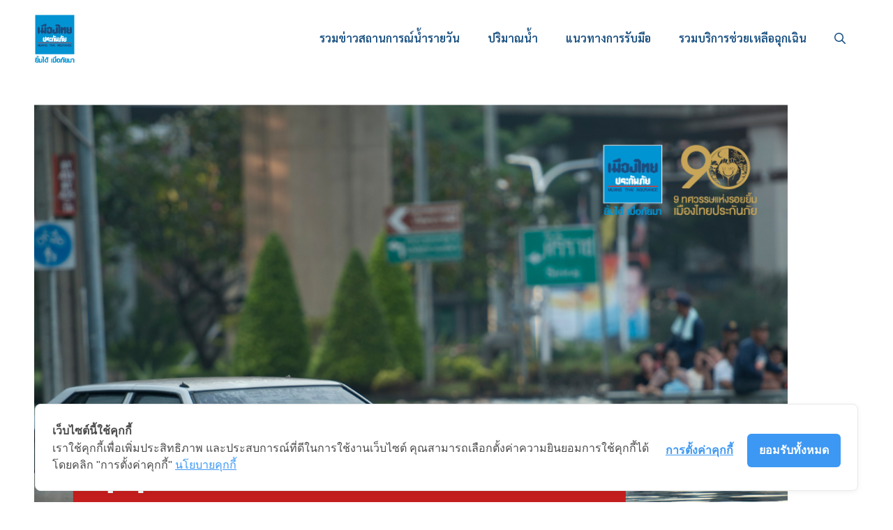

--- FILE ---
content_type: text/css
request_url: https://mtiblog.muangthaiinsurance.com/wp-content/uploads/elementor/css/post-7.css?ver=1715065655
body_size: 1044
content:
.elementor-kit-7{--e-global-color-primary:#154D7F;--e-global-color-secondary:#1595D3;--e-global-color-text:#154D7F;--e-global-color-accent:#1595D3;--e-global-typography-primary-font-family:"Sarabun";--e-global-typography-primary-font-weight:600;--e-global-typography-secondary-font-family:"Sarabun";--e-global-typography-secondary-font-weight:400;--e-global-typography-text-font-family:"Sarabun";--e-global-typography-text-font-weight:400;--e-global-typography-accent-font-family:"Sarabun";--e-global-typography-accent-font-weight:500;color:var( --e-global-color-text );font-family:"Sarabun", Sans-serif;}.elementor-kit-7 a:hover{color:var( --e-global-color-secondary );}.elementor-kit-7 h6{color:var( --e-global-color-secondary );}.elementor-section.elementor-section-boxed > .elementor-container{max-width:1263px;}.e-con{--container-max-width:1263px;}.elementor-widget:not(:last-child){margin-block-end:20px;}.elementor-element{--widgets-spacing:20px 20px;}@media(max-width:1024px){.elementor-section.elementor-section-boxed > .elementor-container{max-width:1024px;}.e-con{--container-max-width:1024px;}}@media(max-width:767px){.elementor-section.elementor-section-boxed > .elementor-container{max-width:767px;}.e-con{--container-max-width:767px;}}

--- FILE ---
content_type: application/javascript
request_url: https://cookiecdn.com/configs/S66rCTYevDZdU3jLdDhDzvA3
body_size: 529
content:
window.cwcSDK.init({"rootDomain":"mtiblog.muangthaiinsurance.com","serviceUrl":"https://api.cookiewow.com","consentVersion":"1","reconsentNeeded":true,"bannerModel":"default","categories":[{"id":22326,"name":"คุกกี้พื้นฐานที่จำเป็น","slug":"necessary","consentModel":"notice_only","scripts":[],"cookies":[]},{"id":22327,"name":"คุกกี้ในส่วนวิเคราะห์","slug":"analytics","consentModel":"opt_in","scripts":[],"cookies":[]},{"id":22328,"name":"คุกกี้ในส่วนการตลาด","slug":"marketing","consentModel":"opt_in","scripts":[],"cookies":[]}],"pageSetting":"all"})